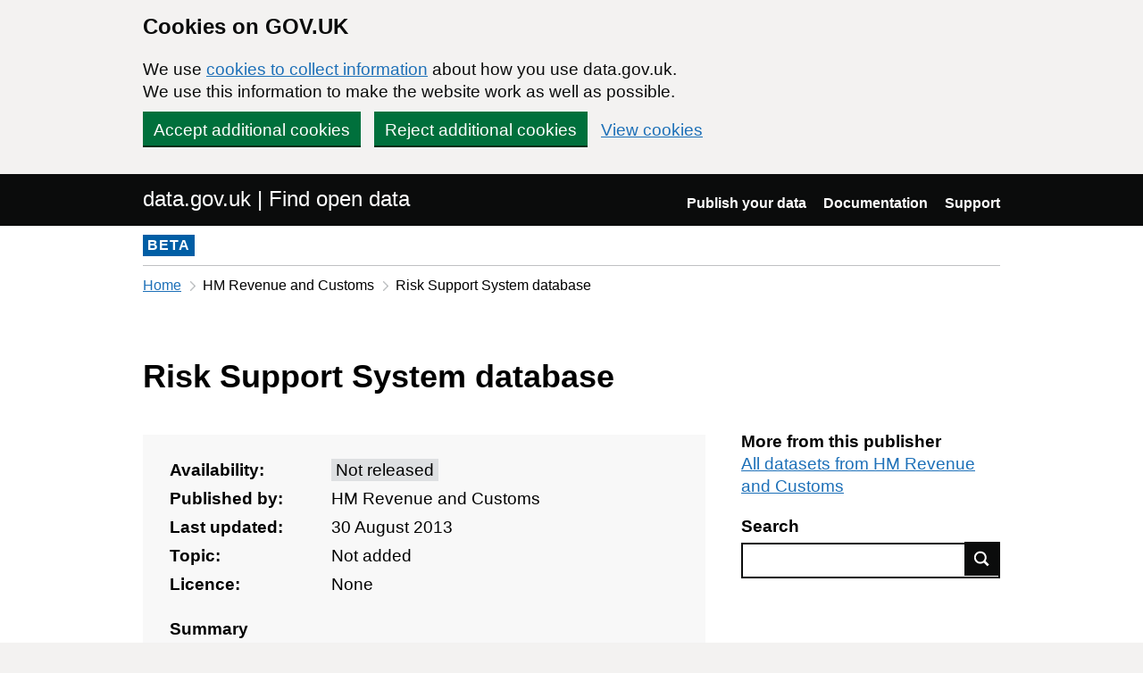

--- FILE ---
content_type: text/html; charset=utf-8
request_url: https://www.data.gov.uk/dataset/e3c1fd5d-5739-420f-816b-69929df4787f/risk-support-system-database
body_size: 13053
content:

<!DOCTYPE html>
<!--[if lt IE 9]><html class="lte-ie8" lang="en"><![endif]-->
<!--[if gt IE 8]><!--><html lang="en"><!--<![endif]-->
<html class="govuk-template">
  <head>
    <script>
    (function(w,d,s,l,i){w[l]=w[l]||[];w[l].push({'gtm.start':
      new Date().getTime(),event:'gtm.js'});var f=d.getElementsByTagName(s)[0],
      j=d.createElement(s),dl=l!='dataLayer'?'&l='+l:'';j.async=true;j.src=
      'https://www.googletagmanager.com/gtm.js?id='+i+dl+'&';f.parentNode.insertBefore(j,f);
    })(window,document,'script','dataLayer','GTM-M875Q8TH');
    </script>

    <meta charset="utf-8">
    <title>Risk Support System database - data.gov.uk</title>

    <meta name="theme-color" content="#0b0c0c" />

    <meta name="viewport" content="width=device-width, initial-scale=1">

    <link rel="stylesheet" href="/find-assets/application-8b7545934ebe6ea0b37d1329e4ab1781289bbe3194049d0fcf13e5b605f3d694.css" />
    

      <meta name="dc:title" content="Risk Support System database">
  <meta name="dc:creator" content="HM Revenue and Customs">
  <meta name="dc:date" content="2013-08-30">

  </head>

  <body class="govuk-template__body">
    <script>document.body.className = ((document.body.className) ? document.body.className + ' js-enabled' : 'js-enabled');</script>

    <div id="global-cookie-message" class="gem-c-cookie-banner govuk-clearfix" data-module="cookie-banner" role="region" aria-label="cookie banner" data-nosnippet>
  <div class="govuk-cookie-banner js-banner-wrapper" role="region" aria-label="Cookies on GOV.UK">
    <div class="gem-c-cookie-banner__message govuk-cookie-banner__message govuk-width-container">
      <div class="govuk-grid-row">
        <div class="govuk-grid-column-two-thirds">
          <h2 class="govuk-cookie-banner__heading govuk-heading-m">Cookies on GOV.UK</h2>
          <div class="govuk-cookie-banner__content">
            <p class='govuk-body'>We use <a href="/cookies" class="govuk-link">cookies to collect information</a> about how you use data.gov.uk. We use this information to make the website work as well as possible.</p>
          </div>
        </div>
      </div>
          <div class="govuk-button-group">
            


  <button class="gem-c-button govuk-button" type="submit" data-module="gem-track-click" data-accept-cookies="true" data-track-category="cookieBanner" data-track-action="Cookie banner accepted" data-cookie-types="all">Accept additional cookies</button>


            


  <button class="gem-c-button govuk-button" type="submit" data-module="gem-track-click" data-reject-cookies="true" data-track-category="cookieBanner" data-track-action="Cookie banner rejected">Reject additional cookies</button>


            <a class="govuk-link" href="/cookies">View cookies</a>
          </div>
    </div>
  </div>
  <div class="gem-c-cookie-banner__confirmation govuk-width-container" tabindex="-1" hidden>
    <p class="gem-c-cookie-banner__confirmation-message" role="alert">You can <a class="govuk-link" data-module="gem-track-click" data-track-category="cookieBanner" data-track-action="Cookie banner settings clicked from confirmation" href="/cookies">change your cookie settings</a> at any time.</p>
    <div class="govuk-button-group">
      <button class="gem-c-cookie-banner__hide-button govuk-button" data-hide-cookie-banner="true" data-module="gem-track-click" data-track-category="cookieBanner" data-track-action="Hide cookie banner">Hide this message</button>
    </div>
  </div>
</div>


    <a class="gem-c-skip-link govuk-skip-link govuk-!-display-none-print" data-module="govuk-skip-link" href="#main-content">Skip to main content</a>


    <header role="banner" class="govuk-header" data-module="govuk-header">
      <div class="govuk-header__container govuk-width-container">
        <div class="govuk-grid-row">
          <div class="govuk-header__logo govuk-grid-column-one-half">
            <a href="/" class="govuk-header__link govuk-header__link--homepage">
                data.gov.uk | Find open data
              </a>
          </div>
          <div class="govuk-grid-column-one-half">
            
  <nav class="gem-c-header__nav govuk-header__navigation govuk-header__navigation--end" aria-label="Top level">
    <button
      aria-controls="navigation"
      aria-label="Show or hide Top Level Navigation"
      class="govuk-header__menu-button govuk-js-header-toggle gem-c-header__menu-button govuk-!-display-none-print"
      type="button"
      data-button-name="menu"
    >
      Menu
    </button>
    <ul id="navigation" class="govuk-header__navigation-list">
        <li class="govuk-header__navigation-item">
          <a class="govuk-header__link" href="/publishers">Publish your data</a>
</li>        <li class="govuk-header__navigation-item">
          <a class="govuk-header__link" href="https://guidance.data.gov.uk/publish_and_manage_data/">Documentation</a>
</li>        <li class="govuk-header__navigation-item">
          <a class="govuk-header__link" href="/support">Support</a>
</li>    </ul>
</nav>

          </div>
        </div>
      </div>
    </header>

    
    

    <div class="dgu-top-non-content">
      <div class="dgu-top-non-content__inner">
        <div id="dgu-phase-banner" class="phase-banner">
  <p>
    <strong class="phase-tag">BETA</strong>
  </p>
</div>

        
    <div class="grid-row">
    <!-- Only display breadcrumb if the referrer host matches the application host  -->
    <div class="column-full">
      <div class="breadcrumbs">
        <nav aria-label="Breadcrumb">
          <ol>
            <li>
              <a class="govuk-link" href="/">Home</a>
            </li>
            <li>
                HM Revenue and Customs
            </li>
            <li aria-current="page">
              Risk Support System database
            </li>
          </ol>
        </nav>
      </div>
    </div>
  </div>


      </div>
    </div>

    <div class="govuk-width-container">
      


<main role="main" id="content">
  <div>
    
<section class="meta-data">
  <div class="grid-row">
    <div class="column-two-thirds">
      <h1 class="heading-large" property="dc:title">
        Risk Support System database
      </h1>
    </div>
  </div>

  <div class="grid-row">
    <div class="column-two-thirds">
      <div class="dgu-metadata__box dgu-metadata__box--in-dataset">
        <dl class="metadata">
            <dt>Availability:</dt>
            <dd>
              <span class="dgu-highlight">Not released</span>
            </dd>
          <dt>Published by:</dt>
          <dd property="dc:creator">
            HM Revenue and Customs
          </dd>

          <dt>Last updated:</dt>
          <dd property="dc:date" content="30 August 2013">
            30 August 2013
          </dd>

          <dt>Topic:</dt>
            <dd>Not added</dd>

          <dt>Licence:</dt>
          <dd property="dc:rights">
              None

          </dd>
        </dl>

        <h3 class="heading-small">
          Summary
        </h3>
        <div class="js-summary" style="line-height: 1.5em; overflow: hidden" property="dc:description">
          <p>Risk and Intelligence Service database which holds a list of the risked based enquiries and cases to be worked by compliance officers (typically in Local Compliance). Updated: ad hoc. Data coverage: 2010/11</p>

        </div>
      </div>
    </div>
    <div class="column-one-third dgu-dataset-right">
      <div class="dgu-dataset-right__sidebar__publisher_datasets">
        <h3 class="heading-small">More from this publisher</h3>
        <a class="govuk-link" href="/search?filters%5Bpublisher%5D=HM+Revenue+and+Customs">
          All datasets from HM Revenue and Customs
</a>      </div>

      <h3 class="heading-small">Search</h3>
      <form action="/search" method="GET" class="dgu-search-box">
        <label for="q" class="visuallyhidden">Search</label>
        <input id="q"
               name="q"
               type="text"
               class="form-control dgu-search-box__input"/><button type="submit"
                                                                   class="dgu-search-box__button">
                                                            Find data
                                                          </button>
      </form>
    </div>
  </div>
</section>


    <div class="grid-row">
      <div class="column-full">
        <section class="dgu-datalinks">
          <h2 class="heading-medium">Data links</h2>

            <div class="govuk-details__text govuk-!-margin-bottom-4">
  <p class="govuk-body">This data hasn’t been released by the publisher.</p>
  <p class="govuk-body">
      Contact the publisher for more information.
  </p>
</div>
        </section>
      </div>
    </div>



      <section class="contact">
  <h2 class="heading-medium">
    Contact
  </h2>

    <div class="column-one-half enquiries">
      <h3 class="heading-small">
        Enquiries
      </h3>
      <p>
        <span><a data-ga-event="contact" data-ga-publisher="hm-revenue-and-customs" class="govuk-link" href="mailto:transparency.kai@hmrc.gov.uk">Contact HM Revenue and Customs regarding this dataset</a></span>
      </p>
    </div>

    <div class="column-one-half foi">
      <h3 class="heading-small">
        Freedom of Information (FOI) requests
      </h3>

      <p>
        <span><a data-ga-event="contact" data-ga-publisher="hm-revenue-and-customs" class="govuk-link" href="mailto:Foi.request@hmrc.gov.uk">Contact HM Revenue and Customs regarding this dataset</a></span>

      </p>
    </div>
</section>



      <section>
        <div class="grid-row">
          <div class="column-full">
            <h2 class="heading-medium">Edit this dataset</h2>
            <div role="note" aria-label="Publisher information" class="panel panel-border-narrow text">
              <p>You must have an account for this publisher on data.gov.uk to make any changes to a dataset.</p>
            </div>
            <p><a role="button" class="govuk-button" rel="nofollow" href="/dataset/edit/risk-support-system-database">Sign in</a></p>
          </div>
        </div>
      </section>
  </div>
</main>
    </div>

    <footer class="gem-c-layout-footer govuk-footer" role="contentinfo">
  <div class="govuk-width-container" data-module="gem-track-click">
    <div class="govuk-footer__meta">
      <div class="govuk-footer__meta-item govuk-footer__meta-item--grow">
          <h2 class="govuk-visually-hidden">Support links</h2>
          <ul class="govuk-footer__inline-list govuk-!-display-none-print">
              <li class="govuk-footer__inline-list-item">
                <a class="govuk-footer__link" href="/about">About</a>
              </li>
              <li class="govuk-footer__inline-list-item">
                <a class="govuk-footer__link" href="/accessibility">Accessibility</a>
              </li>
              <li class="govuk-footer__inline-list-item">
                <a class="govuk-footer__link" href="/cookies">Cookies</a>
              </li>
              <li class="govuk-footer__inline-list-item">
                <a class="govuk-footer__link" href="/privacy">Privacy</a>
              </li>
              <li class="govuk-footer__inline-list-item">
                <a class="govuk-footer__link" href="/terms">Terms and conditions</a>
              </li>
              <li class="govuk-footer__inline-list-item">
                <a class="govuk-footer__link" href="/support">Support</a>
              </li>
              <li class="govuk-footer__inline-list-item">
                <a class="govuk-footer__link" href="https://www.gov.uk/government/organisations/government-digital-service">Built by the Government Digital Service</a>
              </li>
          </ul>
        <svg aria-hidden="true" focusable="false" class="govuk-footer__licence-logo" xmlns="http://www.w3.org/2000/svg" viewbox="0 0 483.2 195.7" height="17" width="41">
          <path
            fill="currentColor"
            d="M421.5 142.8V.1l-50.7 32.3v161.1h112.4v-50.7zm-122.3-9.6A47.12 47.12 0 0 1 221 97.8c0-26 21.1-47.1 47.1-47.1 16.7 0 31.4 8.7 39.7 21.8l42.7-27.2A97.63 97.63 0 0 0 268.1 0c-36.5 0-68.3 20.1-85.1 49.7A98 98 0 0 0 97.8 0C43.9 0 0 43.9 0 97.8s43.9 97.8 97.8 97.8c36.5 0 68.3-20.1 85.1-49.7a97.76 97.76 0 0 0 149.6 25.4l19.4 22.2h3v-87.8h-80l24.3 27.5zM97.8 145c-26 0-47.1-21.1-47.1-47.1s21.1-47.1 47.1-47.1 47.2 21 47.2 47S123.8 145 97.8 145"
          />
        </svg>
        <span class="govuk-footer__licence-description">
          All content is available under the <a class="govuk-footer__link" href="https://www.nationalarchives.gov.uk/doc/open-government-licence/version/3/" rel="license">Open Government Licence v3.0</a>, except where otherwise stated
        </span>
      </div>
      <div class="govuk-footer__meta-item">
        <a class="govuk-footer__link govuk-footer__copyright-logo" href="https://www.nationalarchives.gov.uk/information-management/re-using-public-sector-information/uk-government-licensing-framework/crown-copyright/">© Crown copyright</a>
      </div>
    </div>
  </div>
</footer>

    <div id="global-app-error" class="app-error hidden"></div>

    <script src="/find-assets/application-f2dd05b0949d0a6896051606c0faba7cd40c8073cf4f3114ce9c4d01c2ef278c.js"></script>

    <script>if (typeof window.GOVUK === 'undefined') document.body.className = document.body.className.replace('js-enabled', '');</script>
  </body>
</html>
